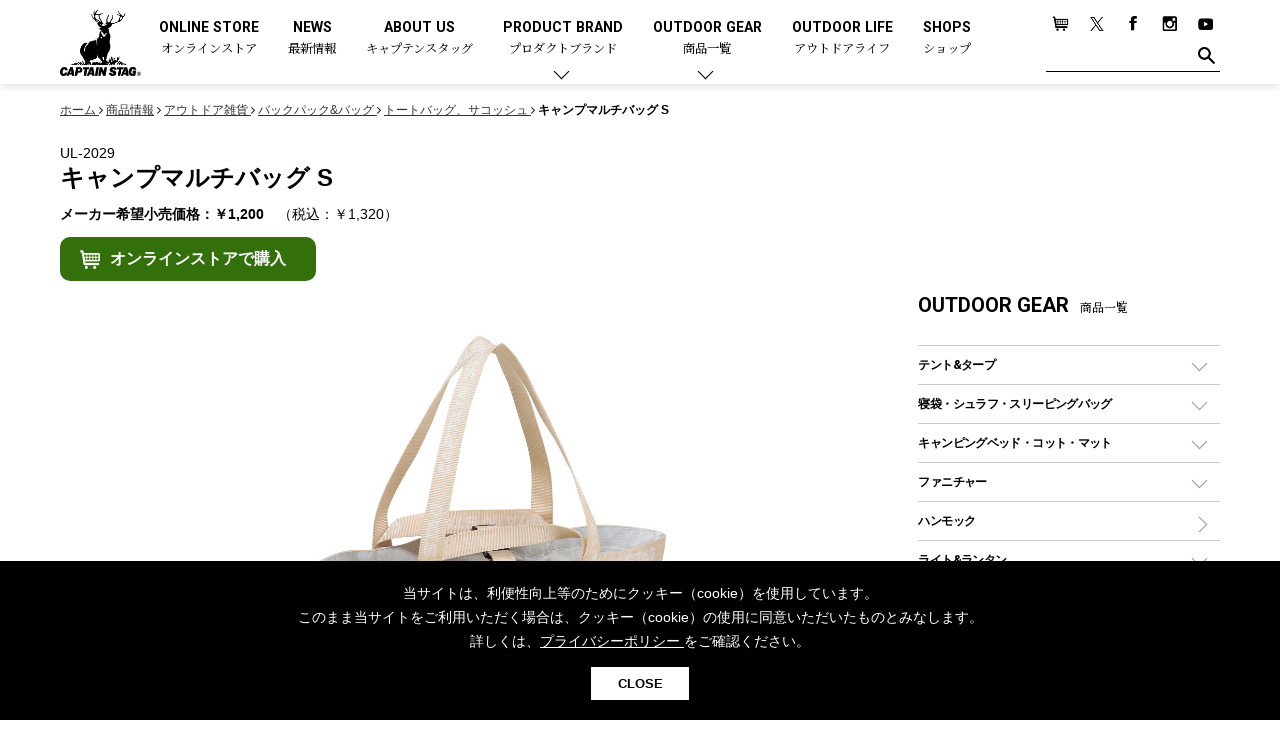

--- FILE ---
content_type: text/html; charset=UTF-8
request_url: https://www.captainstag.net/products/UL-2029.html
body_size: 72939
content:
<!DOCTYPE html>
<html dir="ltr" lang="ja">
<head>
<meta charset="UTF-8">
<meta name="viewport" content="width=device-width, user-scalable=no, initial-scale=1, maximum-scale=1">
<meta name="format-detection" content="telephone=no">
<meta http-equiv="X-UA-Compatible" content="IE=Edge, chrome=1">
<meta http-equiv="imagetoolbar" content="no">
<meta name="keywords" content="アウトドア用品,キャンプ用品,メーカー,ブランド,CAPTAIN STAG,キャプテンスタッグ">
<meta property="og:site_name" content="キャプテンスタッグ｜アウトドア用品総合ブランド">
<meta name="author" content="キャプテンスタッグ株式会社">
<meta name="description" content="アウトドア用品総合ブランド-キャプテンスタッグのトートバッグ、サコッシュ【UL-2029 キャンプマルチバッグ S】をご紹介します。幅広いジャンルと豊富なラインナップ、そして細部までこだわり抜いて作り込まれるキャプテンスタッグのアウトドアギア。ソロキャンプやファミリーキャンプ、他にも多種多様な皆様のアウトドアライフをキャプテンスタッグのアウトドアギアで楽しみましょう。">
<meta property="og:title" content="キャンプマルチバッグ S">
<meta property="og:url" content="https://www.captainstag.net/products/UL-2029.html">
<meta property="og:image" content="https://www.captainstag.net/share/images/captainstag_ogp.jpg">
<meta property="og:description" content="アウトドア用品総合ブランド-キャプテンスタッグのトートバッグ、サコッシュ【UL-2029 キャンプマルチバッグ S】をご紹介します。幅広いジャンルと豊富なラインナップ、そして細部までこだわり抜いて作り込まれるキャプテンスタッグのアウトドアギア。ソロキャンプやファミリーキャンプ、他にも多種多様な皆様のアウトドアライフをキャプテンスタッグのアウトドアギアで楽しみましょう。">
<meta property="og:type" content="article">
<meta name="robots" content="max-image-preview:large">
<link href="/share/css/common.css?v=1.07" rel="stylesheet" type="text/css" media="all">
<link rel="apple-touch-icon" href="/share/images/ios.png">
<link rel="icon" type="image/x-icon" href="/favicon.ico">
<link rel="Shortcut Icon" type="image/x-icon" href="/favicon.ico">
<!-- Global site tag (gtag.js) - Google Analytics -->
<script async src="https://www.googletagmanager.com/gtag/js?id=UA-10907686-7"></script>
<script>
  window.dataLayer = window.dataLayer || [];
  function gtag(){dataLayer.push(arguments);}
  gtag('js', new Date());

  gtag('config', 'UA-10907686-7');
</script>
<!-- Google Tag Manager -->
<script>(function(w,d,s,l,i){w[l]=w[l]||[];w[l].push({'gtm.start':
new Date().getTime(),event:'gtm.js'});var f=d.getElementsByTagName(s)[0],
j=d.createElement(s),dl=l!='dataLayer'?'&l='+l:'';j.async=true;j.src=
'https://www.googletagmanager.com/gtm.js?id='+i+dl;f.parentNode.insertBefore(j,f);
})(window,document,'script','dataLayer','GTM-5RFVTHT');</script>
<!-- End Google Tag Manager -->

<link rel="canonical" href="https://www.captainstag.net/products/UL-2029.html">
<title>キャンプマルチバッグ S - アウトドア・キャンプ用品 - キャプテンスタッグ</title>
</head>
<body class="sec">
<!-- Google Tag Manager (noscript) -->
<noscript><iframe src="https://www.googletagmanager.com/ns.html?id=GTM-5RFVTHT"
height="0" width="0" style="display:none;visibility:hidden"></iframe></noscript>
<!-- End Google Tag Manager (noscript) -->
<div id="page">
<header id="home_head" >
<div class="inner">

<p class="site_logo"><a href="/"><img src="/share/images/logo_w.png" alt="日本のアウトドア用品総合ブランド「キャプテンスタッグ」の公式サイト" class="home_logo home_only_img"><img src="/share/images/logo_b.png" alt="" class="sec_only_img"></a></p>

<nav class="main_menu">
<ul>
<li><a href="https://store.captainstag.net/" target="_blank">ONLINE STORE<span>オンラインストア</span></a></li>
<li><a href="/news/">NEWS<span>最新情報</span></a></li>
<li><a href="/about/">ABOUT US<span>キャプテンスタッグ</span></a></li>
<li class="parent"><a href="/products/#product_brand">PRODUCT BRAND<span>プロダクトブランド</span></a>
<div class="child_menu">
<section class="sec_child_menu">
<p class="head_2">プロダクトブランドで探す</p>
<ul>
<li><a href="/products/trekker/">トレッカー</a></li>
<li><a href="/products/cs-blacklabel/">CSブラックラベル</a></li>
<li><a href="/products/cs-classics/">CSクラシックス</a></li>
<li><a href="/products/ex-gear/">エクスギア</a></li>
<li><a href="/products/monte/">モンテ</a></li>
<li><a href="/products/campout/">キャンプアウト</a></li>
<li><a href="/products/beyond-storage/">ビヨンドストレージ</a></li>
<li><a href="/products/cs-native/">CSネイティブ</a></li>
<li><a href="/products/aprire/">アプリール</a></li>
<li><a href="/products/hula/">フラボード</a></li>
</ul>
</section>
<section class="sec_child_menu">
<p class="head_2">コラボレーションアイテムで探す</p>
<ul>
<li><a href="/products/collaboration/disney/">ディズニー</a></li>
</ul>
</section>
</div></li>
<li class="parent"><a href="/products/">OUTDOOR GEAR<span>商品一覧</span></a>
<div class="child_menu">
<section class="sec_child_menu">
<p class="head_2">商品カテゴリーで探す</p>
<div class="all_category">

<p class="head_3"><a href="/products/tent-tarp/">テント&amp;タープ</a></p>
<ul class="cate_sub_menu">
<li class="cate_sub"><a href="/products/tent-tarp/tent/">テント</a>
<ul class="cate_sub_menu">
<li class="cate_sub"><a href="/products/tent-tarp/tent/dome-tent/">ドームテント</a></li>
<li class="cate_sub"><a href="/products/tent-tarp/tent/tworoom-tent/">ツールームテント</a></li>
<li class="cate_sub"><a href="/products/tent-tarp/tent/onepole-tent/">ワンポールテント</a></li>
<li class="cate_sub"><a href="/products/tent-tarp/tent/shelter-tent/">シェルターテント</a></li>
<li class="cate_sub"><a href="/products/tent-tarp/tent/onetouch-tent/">ワンタッチテント</a></li>
<li class="cate_sub"><a href="/products/tent-tarp/tent/solo-tent/">ソロテント</a></li>
<li class="cate_sub"><a href="/products/tent-tarp/tent/unique-tent/">ロッジ型・オリジナルテント</a></li>
</ul>
</li>
<li class="cate_sub"><a href="/products/tent-tarp/tarp/">タープ</a>
<ul class="cate_sub_menu">
<li class="cate_sub"><a href="/products/tent-tarp/tarp/hexagon-tarp/">ヘキサタープ</a></li>
<li class="cate_sub"><a href="/products/tent-tarp/tarp/square-tarp/">スクエアタープ（レクタタープ）</a></li>
<li class="cate_sub"><a href="/products/tent-tarp/tarp/mesh-tarp/">メッシュタープ</a></li>
<li class="cate_sub"><a href="/products/tent-tarp/tarp/selfstanding-tarp/">自立式タープ</a></li>
<li class="cate_sub"><a href="/products/tent-tarp/tarp/shelter-tarp/">シェルター（スクリーンタープ）</a></li>
<li class="cate_sub"><a href="/products/tent-tarp/tarp/parasol/">パラソル</a></li>
</ul>
</li>
<li class="cate_sub"><a href="/products/tent-tarp/tent-accessary/">テントアクセサリー</a>
<ul class="cate_sub_menu">
<li class="cate_sub"><a href="/products/tent-tarp/tent-accessary/peg/">ペグ</a></li>
<li class="cate_sub"><a href="/products/tent-tarp/tent-accessary/pole/">ポール</a></li>
<li class="cate_sub"><a href="/products/tent-tarp/tent-accessary/grand-sheet/">グランドシート</a></li>
<li class="cate_sub"><a href="/products/tent-tarp/tent-accessary/rope/">ガイドロープ</a></li>
<li class="cate_sub"><a href="/products/tent-tarp/tent-accessary/tools/">ツール</a></li>
</ul>
</li>
</ul>
<p class="head_3"><a href="/products/sleepingbag/">寝袋・シュラフ・スリーピングバッグ</a></p>
<ul class="cate_sub_menu">
<li class="cate_sub"><a href="/products/sleepingbag/rectangle/">レクタングラー型（封筒型）シュラフ</a></li>
<li class="cate_sub"><a href="/products/sleepingbag/mummy/">マミー型（人形型）シュラフ</a></li>
<li class="cate_sub"><a href="/products/sleepingbag/inner/">インナーシュラフ</a></li>
</ul>
<p class="head_3"><a href="/products/campingbed/">キャンピングベッド・コット・マット</a></p>
<ul class="cate_sub_menu">
<li class="cate_sub"><a href="/products/campingbed/camping-cot/">キャンピングベッド・コット</a></li>
<li class="cate_sub"><a href="/products/campingbed/mattress/">マット</a></li>
<li class="cate_sub"><a href="/products/campingbed/inflatable-mattress/">インフレータブルマット</a></li>
<li class="cate_sub"><a href="/products/campingbed/pillow/">ピロー</a></li>
</ul>
<p class="head_3"><a href="/products/furniture/">ファニチャー</a></p>
<ul class="cate_sub_menu">
<li class="cate_sub"><a href="/products/furniture/outdoor-table/">アウトドアテーブル</a></li>
<li class="cate_sub"><a href="/products/furniture/outdoor-chair/">アウトドアチェア</a></li>
<li class="cate_sub"><a href="/products/furniture/leisure-sheet/">レジャーシート</a></li>
<li class="cate_sub"><a href="/products/furniture/accessory/">ファニチャーアクセサリー</a></li>
<li class="cate_sub non"><a href="/products/furniture/system-parts/">システムパーツ</a></li>
</ul>
<p class="head_3"><a href="/products/hammock/">ハンモック</a></p>
<p class="head_3"><a href="/products/light-lantern/">ライト&amp;ランタン</a></p>
<ul class="cate_sub_menu">
<li class="cate_sub"><a href="/products/light-lantern/led-lantern/">LEDランタン</a></li>
<li class="cate_sub"><a href="/products/light-lantern/gas-lantern/">ガスランタン</a></li>
<li class="cate_sub"><a href="/products/light-lantern/oil-lantern/">オイルランタン</a></li>
<li class="cate_sub"><a href="/products/light-lantern/lantern-stand/">ランタンスタンド</a></li>
<li class="cate_sub"><a href="/products/light-lantern/led/">LEDライト</a></li>
<li class="cate_sub"><a href="/products/light-lantern/head-light/">ヘッドライト</a></li>
<li class="cate_sub"><a href="/products/light-lantern/candle/">キャンドル</a></li>
</ul>
<p class="head_3"><a href="/products/gas/">ガス用品</a></p>
<ul class="cate_sub_menu">
<li class="cate_sub"><a href="/products/gas/gas-burner/">ガスバーナー</a></li>
<li class="cate_sub"><a href="/products/gas/gas-cooker/">ガスコンロ</a></li>
<li class="cate_sub"><a href="/products/gas/gas-can/">ガス缶</a></li>
<li class="cate_sub"><a href="/products/gas/gas-lantern/">ガスランタン</a></li>
<li class="cate_sub"><a href="/products/gas/gas-lighter/">ガストーチ、ライター</a></li>
</ul>
<p class="head_3"><a href="/products/bbq-bonfire/">バーベキュー&amp;焚き火</a></p>
<ul class="cate_sub_menu">
<li class="cate_sub"><a href="/products/bbq-bonfire/grill/">バーベキューコンロ、グリル</a>
<ul class="cate_sub_menu">
<li class="cate_sub"><a href="/products/bbq-bonfire/grill/standard/">スタンダードタイプグリル</a></li>
<li class="cate_sub"><a href="/products/bbq-bonfire/grill/low-style/">焚き火台タイプ（ロースタイル）グリル</a></li>
<li class="cate_sub"><a href="/products/bbq-bonfire/grill/tabletop/">卓上タイプグリル</a></li>
<li class="cate_sub"><a href="/products/bbq-bonfire/grill/party-type/">パーティータイプグリル</a></li>
<li class="cate_sub"><a href="/products/bbq-bonfire/grill/multi-use/">多用途タイプグリル</a></li>
<li class="cate_sub"><a href="/products/bbq-bonfire/grill/solo-grill/">ソロキャンプ用グリル</a></li>
</ul>
</li>
<li class="cate_sub"><a href="/products/bbq-bonfire/steel-plate/">鉄板、アミ</a></li>
<li class="cate_sub"><a href="/products/bbq-bonfire/stove/">焚き火台&amp;ストーブ</a></li>
<li class="cate_sub"><a href="/products/bbq-bonfire/fire-starter/">火起こし</a></li>
<li class="cate_sub"><a href="/products/bbq-bonfire/firepot/">火消し</a></li>
<li class="cate_sub"><a href="/products/bbq-bonfire/bbq-tools/">バーベキューツール</a></li>
<li class="cate_sub"><a href="/products/bbq-bonfire/bonfire-accessary/">焚き火アクセサリー</a></li>
<li class="cate_sub"><a href="/products/bbq-bonfire/smoker/">スモーカー、燻製器</a></li>
<li class="cate_sub"><a href="/products/bbq-bonfire/charcoal/">燃料・着火剤・炭</a></li>
</ul>
<p class="head_3"><a href="/products/tableware/">クッキング&amp;テーブルウェア</a></p>
<ul class="cate_sub_menu">
<li class="cate_sub"><a href="/products/tableware/dutch-oven/">ダッチオーブン</a></li>
<li class="cate_sub"><a href="/products/tableware/skillet/">スキレット</a></li>
<li class="cate_sub"><a href="/products/tableware/hotsandmaker/">ホットサンドメーカー</a></li>
<li class="cate_sub"><a href="/products/tableware/cooker/">クッカー、コッヘル</a></li>
<li class="cate_sub"><a href="/products/tableware/cooker-set/">クッカーセット</a></li>
<li class="cate_sub"><a href="/products/tableware/sierra-cup/">シェラカップ</a></li>
<li class="cate_sub"><a href="/products/tableware/cooking-tools/">クッキングツール</a></li>
<li class="cate_sub"><a href="/products/tableware/tong/">トング</a></li>
<li class="cate_sub"><a href="/products/tableware/knife/">ナイフ</a></li>
<li class="cate_sub"><a href="/products/tableware/dish/">食器類</a></li>
<li class="cate_sub"><a href="/products/tableware/cutlery/">カトラリー</a></li>
<li class="cate_sub"><a href="/products/tableware/tumbler/">タンブラー</a></li>
<li class="cate_sub"><a href="/products/tableware/cup/">マグカップ、カップ</a></li>
<li class="cate_sub"><a href="/products/tableware/bottle/">ステンレスボトル</a></li>
<li class="cate_sub"><a href="/products/tableware/food-bottle/">フードボトル</a></li>
<li class="cate_sub"><a href="/products/tableware/coffee/">コーヒー&amp;ミル</a></li>
<li class="cate_sub"><a href="/products/tableware/tray/">トレー</a></li>
<li class="cate_sub"><a href="/products/tableware/mat/">ランチョンマット</a></li>
<li class="cate_sub"><a href="/products/tableware/box/">ランチボックス</a></li>
<li class="cate_sub"><a href="/products/tableware/picnic-set/">ピクニックセット</a></li>
</ul>
<p class="head_3"><a href="/products/bottle/">ボトル（水筒）</a></p>
<ul class="cate_sub_menu">
<li class="cate_sub"><a href="/products/bottle/stainless-bottle/">ステンレスボトル</a>
<ul class="cate_sub_menu">
<li class="cate_sub"><a href="/products/bottle/stainless-bottle/screwtype/">スクリュータイプ </a></li>
<li class="cate_sub"><a href="/products/bottle/stainless-bottle/cuptype/">コップ付きタイプ </a></li>
<li class="cate_sub"><a href="/products/bottle/stainless-bottle/onetouch-type/">ワンタッチタイプ</a></li>
</ul>
</li>
<li class="cate_sub"><a href="/products/bottle/plastic-bottle/">プラスチックボトル</a></li>
<li class="cate_sub"><a href="/products/bottle/disney-bottle/">ディズニーボトル	</a></li>
</ul>
<p class="head_3"><a href="/products/cooler/">クーラー&amp;ジャグ</a></p>
<ul class="cate_sub_menu">
<li class="cate_sub"><a href="/products/cooler/cooler-box/">クーラーボックス</a></li>
<li class="cate_sub"><a href="/products/cooler/cooler-bag/">クーラーバッグ</a></li>
<li class="cate_sub"><a href="/products/cooler/water-jug/">ウォータージャグ</a></li>
<li class="cate_sub"><a href="/products/cooler/water-bottle/">ウォーターボトル</a></li>
<li class="cate_sub"><a href="/products/cooler/icepack/">保冷剤</a></li>
</ul>
<p class="head_3"><a href="/products/carry-case/">アウトドアキャリー&amp;コンテナ</a></p>
<ul class="cate_sub_menu">
<li class="cate_sub"><a href="/products/carry-case/outdoor-cart/">アウトドアキャリー</a></li>
<li class="cate_sub"><a href="/products/carry-case/container/">コンテナ</a></li>
</ul>
<p class="head_3"><a href="/products/outdoor-goods/">アウトドア雑貨</a></p>
<ul class="cate_sub_menu">
<li class="cate_sub"><a href="/products/outdoor-goods/bag/">バックパック&amp;バッグ</a>
<ul class="cate_sub_menu">
<li class="cate_sub"><a href="/products/outdoor-goods/bag/daybag/">デイパック、ウェストバッグ</a></li>
<li class="cate_sub"><a href="/products/outdoor-goods/bag/backpack/">リュック、バックパック</a></li>
<li class="cate_sub"><a href="/products/outdoor-goods/bag/taught/">トートバッグ、サコッシュ</a></li>
<li class="cate_sub"><a href="/products/outdoor-goods/bag/shopping-carry/">ショッピングキャリー</a></li>
<li class="cate_sub"><a href="/products/outdoor-goods/bag/suitcase/">スーツケース</a></li>
</ul>
</li>
<li class="cate_sub"><a href="/products/outdoor-goods/other-goods/">その他アウトドア雑貨</a>
<ul class="cate_sub_menu">
<li class="cate_sub"><a href="/products/outdoor-goods/other-goods/carabiner/">カラビナ</a></li>
<li class="cate_sub"><a href="/products/outdoor-goods/other-goods/rain/">レイン</a></li>
<li class="cate_sub"><a href="/products/outdoor-goods/other-goods/spray/">スプレー関係</a></li>
<li class="cate_sub"><a href="/products/outdoor-goods/other-goods/tools/">ツール、他</a></li>
</ul>
</li>
</ul>
<p class="head_3"><a href="/products/canoe-sup/">カヌー&amp;SUP</a></p>
<ul class="cate_sub_menu">
<li class="cate_sub"><a href="/products/canoe-sup/inflatables/">インフレータブル</a></li>
<li class="cate_sub"><a href="/products/canoe-sup/canoe/">カヌー</a></li>
<li class="cate_sub"><a href="/products/canoe-sup/kayak/">カヤック</a></li>
<li class="cate_sub"><a href="/products/canoe-sup/sup/">SUP</a></li>
<li class="cate_sub"><a href="/products/canoe-sup/paddle/">パドル</a></li>
<li class="cate_sub"><a href="/products/canoe-sup/floating-vest/">フローティングベスト</a></li>
<li class="cate_sub"><a href="/products/canoe-sup/helmet/">ヘルメット</a></li>
<li class="cate_sub"><a href="/products/canoe-sup/air-pump/">エアーポンプ</a></li>
<li class="cate_sub"><a href="/products/canoe-sup/accessory/">アクセサリー</a></li>
</ul>
<p class="head_3"><a href="/products/cycles/">自転車</a></p>
<ul class="cate_sub_menu">
<li class="cate_sub"><a href="/products/cycles/folding-bike/">折りたたみ自転車</a></li>
<li class="cate_sub"><a href="/products/cycles/sports-cycle/">スポーツサイクル</a></li>
<li class="cate_sub"><a href="/products/cycles/city-cycle/">シティサイクル</a></li>
<li class="cate_sub"><a href="/products/cycles/kids-bike/">子供向け自転車</a></li>
<li class="cate_sub"><a href="/products/cycles/cycle-parts/">自転車部品</a></li>
<li class="cate_sub"><a href="/products/cycles/cycle-accessories/">自転車用アクセサリー</a></li>
<li class="cate_sub"><a href="/products/cycles/cycle-wear/">自転車ウェア</a></li>
</ul>
<p class="head_3"><a href="/products/activity/">アクティビティ</a></p>
<ul class="cate_sub_menu">
<li class="cate_sub"><a href="/products/activity/marine/">マリン</a>
<ul class="cate_sub_menu">
<li class="cate_sub"><a href="/products/activity/marine/bodyboard/">ボディボード</a></li>
<li class="cate_sub"><a href="/products/activity/marine/rashguard/">ラッシュガード</a></li>
<li class="cate_sub"><a href="/products/activity/marine/beach-sandal/">ビーチサンダル</a></li>
<li class="cate_sub"><a href="/products/activity/marine/tent/">テント</a></li>
<li class="cate_sub"><a href="/products/activity/marine/parasol/">パラソル</a></li>
<li class="cate_sub"><a href="/products/activity/marine/vest/">フローティングベスト</a></li>
<li class="cate_sub"><a href="/products/activity/marine/helmet/">ヘルメット</a></li>
<li class="cate_sub"><a href="/products/activity/marine/airpump/">エアーポンプ</a></li>
<li class="cate_sub"><a href="/products/activity/marine/beachtent/">ビーチテント</a></li>
</ul>
</li>
<li class="cate_sub"><a href="/products/activity/winter/">ウィンター</a>
<ul class="cate_sub_menu">
<li class="cate_sub non"><a href="/products/activity/winter/snow-grabber/">スノーグラバー</a></li>
<li class="cate_sub"><a href="/products/activity/winter/snow-shoes/">スノーシュー</a></li>
<li class="cate_sub"><a href="/products/activity/winter/winter-clothes/">防寒ウェア</a></li>
<li class="cate_sub"><a href="/products/activity/winter/tool-accessary/">ツール&amp;アクセサリー</a></li>
</ul>
</li>
<li class="cate_sub"><a href="/products/activity/trekking/">トレッキング</a>
<ul class="cate_sub_menu">
<li class="cate_sub"><a href="/products/activity/trekking/stick/">トレッキングステッキ</a></li>
<li class="cate_sub"><a href="/products/activity/trekking/trekking-accessary/">トレッキングアクセサリー</a></li>
</ul>
</li>
<li class="cate_sub"><a href="/products/activity/playgoods/">プレイグッズ</a></li>
<li class="cate_sub"><a href="/products/activity/wellness/">ウェルネス</a>
<ul class="cate_sub_menu">
<li class="cate_sub"><a href="/products/activity/wellness/accessory/">アクセサリー</a></li>
<li class="cate_sub"><a href="/products/activity/wellness/ware/">ウェア、タオル</a></li>
</ul>
</li>
<li class="cate_sub"><a href="/products/activity/fitness/">フィットネス</a>
<ul class="cate_sub_menu">
<li class="cate_sub"><a href="/products/activity/fitness/fitness-wear/">ウェア</a></li>
<li class="cate_sub"><a href="/products/activity/fitness/fitness-accessary/">アクセサリー</a></li>
</ul>
</li>
</ul>
<p class="head_3"><a href="/products/alcoholic-beverages/">酒類・Alcoholic Beverages</a></p>
<p class="head_3"><a href="/products/others/">その他</a></p>
<ul class="cate_sub_menu">
<li class="cate_sub"><a href="/products/others/gardening/">ガーデニング</a></li>
<li class="cate_sub"><a href="/products/others/hot-water-bottle/">湯たんぽ</a></li>
<li class="cate_sub"><a href="/products/others/emergency-supply/">防災用品</a></li>
</ul>

</div>

</section>
</div></li>

<li><a href="/outdoor-life/" target="_blank">OUTDOOR LIFE<span>アウトドアライフ</span></a></li>
<li><a href="/shop/">SHOPS<span>ショップ</span></a></li>
</ul>
</nav>
<aside class="sub_menu">
<ul>
<li><a href="https://store.captainstag.net" target="_blank"><img src="/share/images/btn_cart.png" alt="Online Store"></a></li>
<li><a href="https://x.com/captainstag_jp" target="_blank"><img src="/share/images/btn_tw.png?0123" alt="twitter"></a></li>
<li><a href="https://www.facebook.com/captainstag.outdoor" target="_blank"><img src="/share/images/btn_fb.png" alt="facebook"></a></li>
<li><a href="https://www.instagram.com/captainstag/" target="_blank"><img src="/share/images/btn_ins.png" alt="Instagram"></a></li>
<li><a href="https://www.youtube.com/channel/UCUuAkmGFFq1Nm0RPrTA8LwQ/featured" target="_blank"><img src="/share/images/btn_yt.png" alt="Youtube"></a></li>
</ul>
<form class="search_area" method="get" action="/pcms/mt/mt-search.cgi">
<input type="text" name="search" class="txt_h_search"><button class="btn_h_search"><img src="/share/images/btn_find.png" alt="" class="home_only_img"><img src="/share/images/btn_find_b.png" alt="" class="sec_only_img"></button><input type="hidden" name="IncludeBlogs" value="1,2,3,4,5"></form>
</aside>
</div>
</header>

<header id="page_head" >
<div class="inner">

<p class="site_logo"><a href="/"><img src="/share/images/logo_b.png" alt="日本のアウトドア用品総合ブランド「キャプテンスタッグ」の公式サイト" class="home_logo"></a></p>

<button class="btn_menu"></button>
</div>
</header>
<nav class="side_menu">
<aside class="sub_menu">
<ul>
<li><a href="https://store.captainstag.net" target="_blank"><img src="/share/images/btn_cart.png" alt="Online Store"></a></li>
<li><a href="https://x.com/captainstag_jp" target="_blank"><img src="/share/images/btn_tw.png?0123" alt="twitter"></a></li>
<li><a href="https://www.facebook.com/captainstag.outdoor" target="_blank"><img src="/share/images/btn_fb.png" alt="facebook"></a></li>
<li><a href="https://www.instagram.com/captainstag/" target="_blank"><img src="/share/images/btn_ins.png" alt="Instagram"></a></li>
<li><a href="https://www.youtube.com/channel/UCUuAkmGFFq1Nm0RPrTA8LwQ/featured" target="_blank"><img src="/share/images/btn_yt.png" alt="Youtube"></a></li>
</ul>
<form class="search_area" method="get" action="/pcms/mt/mt-search.cgi">
<input type="text" name="search" class="txt_h_search"><button class="btn_h_search"><img src="/share/images/btn_find.png" alt=""></button><input type="hidden" name="IncludeBlogs" value="1,2,3,4,5"></form>
</aside>

<ul class="main_menu">
<li><a href="/news/">NEWS<span>最新情報</span></a></li>
<li><a href="/about/">ABOUT US<span>キャプテンスタッグ</span></a></li>
<li class="parent"><a href="#">PRODUCT BRAND<span>プロダクトブランド</span></a>
<section class="sec_child_menu">
<p class="head_2">プロダクトブランドで探す</p>
<p class="head_3"><a href="/products/trekker/">トレッカー</a></p>
<p class="head_3"><a href="/products/cs-blacklabel/">CSブラックラベル</a></p>
<p class="head_3"><a href="/products/cs-classics/">CSクラシックス</a></p>
<p class="head_3"><a href="/products/ex-gear/">エクスギア</a></p>
<p class="head_3"><a href="/products/monte/">モンテ</a></p>
<p class="head_3"><a href="/products/campout/">キャンプアウト</a></p>
<p class="head_3"><a href="/products/beyond-storage/">ビヨンドストレージ</a></p>
<p class="head_3"><a href="/products/cs-native/">CSネイティブ</a></p>
<p class="head_3"><a href="/products/aprire/">アプリール</a></p>
<p class="head_3"><a href="/products/hula/">フラボード</a></p>
<p class="head_3"><a href="/products/collaboration/">コラボアイテム</a></p>
<ul class="cate_sub_menu">
<li class="cate_sub"><a href="/products/collaboration/disney/">ディズニー</a></li>
</ul>

</section></li>
<li class="parent"><a href="#">OUTDOOR GEAR<span>商品一覧</span></a>
<section class="sec_child_menu">
<ul class="cate_sub_menu">
<li class="cate_sub"><a href="/products/">全てのアウトドア・キャンプ用品一覧<i class="sp_i">を見る</i></a></li>
</ul>
<p class="head_2">商品カテゴリーで探す</p>

<p class="head_3"><a href="/products/tent-tarp/">テント&amp;タープ</a></p>
<ul class="cate_sub_menu">
<li class="cate_sub"><a href="/products/tent-tarp/tent/">テント</a>
<ul class="cate_sub_menu">
<li class="cate_sub"><a href="/products/tent-tarp/tent/dome-tent/">ドームテント</a></li>
<li class="cate_sub"><a href="/products/tent-tarp/tent/tworoom-tent/">ツールームテント</a></li>
<li class="cate_sub"><a href="/products/tent-tarp/tent/onepole-tent/">ワンポールテント</a></li>
<li class="cate_sub"><a href="/products/tent-tarp/tent/shelter-tent/">シェルターテント</a></li>
<li class="cate_sub"><a href="/products/tent-tarp/tent/onetouch-tent/">ワンタッチテント</a></li>
<li class="cate_sub"><a href="/products/tent-tarp/tent/solo-tent/">ソロテント</a></li>
<li class="cate_sub"><a href="/products/tent-tarp/tent/unique-tent/">ロッジ型・オリジナルテント</a></li>
</ul>
</li>
<li class="cate_sub"><a href="/products/tent-tarp/tarp/">タープ</a>
<ul class="cate_sub_menu">
<li class="cate_sub"><a href="/products/tent-tarp/tarp/hexagon-tarp/">ヘキサタープ</a></li>
<li class="cate_sub"><a href="/products/tent-tarp/tarp/square-tarp/">スクエアタープ（レクタタープ）</a></li>
<li class="cate_sub"><a href="/products/tent-tarp/tarp/mesh-tarp/">メッシュタープ</a></li>
<li class="cate_sub"><a href="/products/tent-tarp/tarp/selfstanding-tarp/">自立式タープ</a></li>
<li class="cate_sub"><a href="/products/tent-tarp/tarp/shelter-tarp/">シェルター（スクリーンタープ）</a></li>
<li class="cate_sub"><a href="/products/tent-tarp/tarp/parasol/">パラソル</a></li>
</ul>
</li>
<li class="cate_sub"><a href="/products/tent-tarp/tent-accessary/">テントアクセサリー</a>
<ul class="cate_sub_menu">
<li class="cate_sub"><a href="/products/tent-tarp/tent-accessary/peg/">ペグ</a></li>
<li class="cate_sub"><a href="/products/tent-tarp/tent-accessary/pole/">ポール</a></li>
<li class="cate_sub"><a href="/products/tent-tarp/tent-accessary/grand-sheet/">グランドシート</a></li>
<li class="cate_sub"><a href="/products/tent-tarp/tent-accessary/rope/">ガイドロープ</a></li>
<li class="cate_sub"><a href="/products/tent-tarp/tent-accessary/tools/">ツール</a></li>
</ul>
</li>
</ul>
<p class="head_3"><a href="/products/sleepingbag/">寝袋・シュラフ・スリーピングバッグ</a></p>
<ul class="cate_sub_menu">
<li class="cate_sub"><a href="/products/sleepingbag/rectangle/">レクタングラー型（封筒型）シュラフ</a></li>
<li class="cate_sub"><a href="/products/sleepingbag/mummy/">マミー型（人形型）シュラフ</a></li>
<li class="cate_sub"><a href="/products/sleepingbag/inner/">インナーシュラフ</a></li>
</ul>
<p class="head_3"><a href="/products/campingbed/">キャンピングベッド・コット・マット</a></p>
<ul class="cate_sub_menu">
<li class="cate_sub"><a href="/products/campingbed/camping-cot/">キャンピングベッド・コット</a></li>
<li class="cate_sub"><a href="/products/campingbed/mattress/">マット</a></li>
<li class="cate_sub"><a href="/products/campingbed/inflatable-mattress/">インフレータブルマット</a></li>
<li class="cate_sub"><a href="/products/campingbed/pillow/">ピロー</a></li>
</ul>
<p class="head_3"><a href="/products/furniture/">ファニチャー</a></p>
<ul class="cate_sub_menu">
<li class="cate_sub"><a href="/products/furniture/outdoor-table/">アウトドアテーブル</a></li>
<li class="cate_sub"><a href="/products/furniture/outdoor-chair/">アウトドアチェア</a></li>
<li class="cate_sub"><a href="/products/furniture/leisure-sheet/">レジャーシート</a></li>
<li class="cate_sub"><a href="/products/furniture/accessory/">ファニチャーアクセサリー</a></li>
<li class="cate_sub non"><a href="/products/furniture/system-parts/">システムパーツ</a></li>
</ul>
<p class="head_3"><a href="/products/hammock/">ハンモック</a></p>
<p class="head_3"><a href="/products/light-lantern/">ライト&amp;ランタン</a></p>
<ul class="cate_sub_menu">
<li class="cate_sub"><a href="/products/light-lantern/led-lantern/">LEDランタン</a></li>
<li class="cate_sub"><a href="/products/light-lantern/gas-lantern/">ガスランタン</a></li>
<li class="cate_sub"><a href="/products/light-lantern/oil-lantern/">オイルランタン</a></li>
<li class="cate_sub"><a href="/products/light-lantern/lantern-stand/">ランタンスタンド</a></li>
<li class="cate_sub"><a href="/products/light-lantern/led/">LEDライト</a></li>
<li class="cate_sub"><a href="/products/light-lantern/head-light/">ヘッドライト</a></li>
<li class="cate_sub"><a href="/products/light-lantern/candle/">キャンドル</a></li>
</ul>
<p class="head_3"><a href="/products/gas/">ガス用品</a></p>
<ul class="cate_sub_menu">
<li class="cate_sub"><a href="/products/gas/gas-burner/">ガスバーナー</a></li>
<li class="cate_sub"><a href="/products/gas/gas-cooker/">ガスコンロ</a></li>
<li class="cate_sub"><a href="/products/gas/gas-can/">ガス缶</a></li>
<li class="cate_sub"><a href="/products/gas/gas-lantern/">ガスランタン</a></li>
<li class="cate_sub"><a href="/products/gas/gas-lighter/">ガストーチ、ライター</a></li>
</ul>
<p class="head_3"><a href="/products/bbq-bonfire/">バーベキュー&amp;焚き火</a></p>
<ul class="cate_sub_menu">
<li class="cate_sub"><a href="/products/bbq-bonfire/grill/">バーベキューコンロ、グリル</a>
<ul class="cate_sub_menu">
<li class="cate_sub"><a href="/products/bbq-bonfire/grill/standard/">スタンダードタイプグリル</a></li>
<li class="cate_sub"><a href="/products/bbq-bonfire/grill/low-style/">焚き火台タイプ（ロースタイル）グリル</a></li>
<li class="cate_sub"><a href="/products/bbq-bonfire/grill/tabletop/">卓上タイプグリル</a></li>
<li class="cate_sub"><a href="/products/bbq-bonfire/grill/party-type/">パーティータイプグリル</a></li>
<li class="cate_sub"><a href="/products/bbq-bonfire/grill/multi-use/">多用途タイプグリル</a></li>
<li class="cate_sub"><a href="/products/bbq-bonfire/grill/solo-grill/">ソロキャンプ用グリル</a></li>
</ul>
</li>
<li class="cate_sub"><a href="/products/bbq-bonfire/steel-plate/">鉄板、アミ</a></li>
<li class="cate_sub"><a href="/products/bbq-bonfire/stove/">焚き火台&amp;ストーブ</a></li>
<li class="cate_sub"><a href="/products/bbq-bonfire/fire-starter/">火起こし</a></li>
<li class="cate_sub"><a href="/products/bbq-bonfire/firepot/">火消し</a></li>
<li class="cate_sub"><a href="/products/bbq-bonfire/bbq-tools/">バーベキューツール</a></li>
<li class="cate_sub"><a href="/products/bbq-bonfire/bonfire-accessary/">焚き火アクセサリー</a></li>
<li class="cate_sub"><a href="/products/bbq-bonfire/smoker/">スモーカー、燻製器</a></li>
<li class="cate_sub"><a href="/products/bbq-bonfire/charcoal/">燃料・着火剤・炭</a></li>
</ul>
<p class="head_3"><a href="/products/tableware/">クッキング&amp;テーブルウェア</a></p>
<ul class="cate_sub_menu">
<li class="cate_sub"><a href="/products/tableware/dutch-oven/">ダッチオーブン</a></li>
<li class="cate_sub"><a href="/products/tableware/skillet/">スキレット</a></li>
<li class="cate_sub"><a href="/products/tableware/hotsandmaker/">ホットサンドメーカー</a></li>
<li class="cate_sub"><a href="/products/tableware/cooker/">クッカー、コッヘル</a></li>
<li class="cate_sub"><a href="/products/tableware/cooker-set/">クッカーセット</a></li>
<li class="cate_sub"><a href="/products/tableware/sierra-cup/">シェラカップ</a></li>
<li class="cate_sub"><a href="/products/tableware/cooking-tools/">クッキングツール</a></li>
<li class="cate_sub"><a href="/products/tableware/tong/">トング</a></li>
<li class="cate_sub"><a href="/products/tableware/knife/">ナイフ</a></li>
<li class="cate_sub"><a href="/products/tableware/dish/">食器類</a></li>
<li class="cate_sub"><a href="/products/tableware/cutlery/">カトラリー</a></li>
<li class="cate_sub"><a href="/products/tableware/tumbler/">タンブラー</a></li>
<li class="cate_sub"><a href="/products/tableware/cup/">マグカップ、カップ</a></li>
<li class="cate_sub"><a href="/products/tableware/bottle/">ステンレスボトル</a></li>
<li class="cate_sub"><a href="/products/tableware/food-bottle/">フードボトル</a></li>
<li class="cate_sub"><a href="/products/tableware/coffee/">コーヒー&amp;ミル</a></li>
<li class="cate_sub"><a href="/products/tableware/tray/">トレー</a></li>
<li class="cate_sub"><a href="/products/tableware/mat/">ランチョンマット</a></li>
<li class="cate_sub"><a href="/products/tableware/box/">ランチボックス</a></li>
<li class="cate_sub"><a href="/products/tableware/picnic-set/">ピクニックセット</a></li>
</ul>
<p class="head_3"><a href="/products/bottle/">ボトル（水筒）</a></p>
<ul class="cate_sub_menu">
<li class="cate_sub"><a href="/products/bottle/stainless-bottle/">ステンレスボトル</a>
<ul class="cate_sub_menu">
<li class="cate_sub"><a href="/products/bottle/stainless-bottle/screwtype/">スクリュータイプ </a></li>
<li class="cate_sub"><a href="/products/bottle/stainless-bottle/cuptype/">コップ付きタイプ </a></li>
<li class="cate_sub"><a href="/products/bottle/stainless-bottle/onetouch-type/">ワンタッチタイプ</a></li>
</ul>
</li>
<li class="cate_sub"><a href="/products/bottle/plastic-bottle/">プラスチックボトル</a></li>
<li class="cate_sub"><a href="/products/bottle/disney-bottle/">ディズニーボトル	</a></li>
</ul>
<p class="head_3"><a href="/products/cooler/">クーラー&amp;ジャグ</a></p>
<ul class="cate_sub_menu">
<li class="cate_sub"><a href="/products/cooler/cooler-box/">クーラーボックス</a></li>
<li class="cate_sub"><a href="/products/cooler/cooler-bag/">クーラーバッグ</a></li>
<li class="cate_sub"><a href="/products/cooler/water-jug/">ウォータージャグ</a></li>
<li class="cate_sub"><a href="/products/cooler/water-bottle/">ウォーターボトル</a></li>
<li class="cate_sub"><a href="/products/cooler/icepack/">保冷剤</a></li>
</ul>
<p class="head_3"><a href="/products/carry-case/">アウトドアキャリー&amp;コンテナ</a></p>
<ul class="cate_sub_menu">
<li class="cate_sub"><a href="/products/carry-case/outdoor-cart/">アウトドアキャリー</a></li>
<li class="cate_sub"><a href="/products/carry-case/container/">コンテナ</a></li>
</ul>
<p class="head_3"><a href="/products/outdoor-goods/">アウトドア雑貨</a></p>
<ul class="cate_sub_menu">
<li class="cate_sub"><a href="/products/outdoor-goods/bag/">バックパック&amp;バッグ</a>
<ul class="cate_sub_menu">
<li class="cate_sub"><a href="/products/outdoor-goods/bag/daybag/">デイパック、ウェストバッグ</a></li>
<li class="cate_sub"><a href="/products/outdoor-goods/bag/backpack/">リュック、バックパック</a></li>
<li class="cate_sub"><a href="/products/outdoor-goods/bag/taught/">トートバッグ、サコッシュ</a></li>
<li class="cate_sub"><a href="/products/outdoor-goods/bag/shopping-carry/">ショッピングキャリー</a></li>
<li class="cate_sub"><a href="/products/outdoor-goods/bag/suitcase/">スーツケース</a></li>
</ul>
</li>
<li class="cate_sub"><a href="/products/outdoor-goods/other-goods/">その他アウトドア雑貨</a>
<ul class="cate_sub_menu">
<li class="cate_sub"><a href="/products/outdoor-goods/other-goods/carabiner/">カラビナ</a></li>
<li class="cate_sub"><a href="/products/outdoor-goods/other-goods/rain/">レイン</a></li>
<li class="cate_sub"><a href="/products/outdoor-goods/other-goods/spray/">スプレー関係</a></li>
<li class="cate_sub"><a href="/products/outdoor-goods/other-goods/tools/">ツール、他</a></li>
</ul>
</li>
</ul>
<p class="head_3"><a href="/products/canoe-sup/">カヌー&amp;SUP</a></p>
<ul class="cate_sub_menu">
<li class="cate_sub"><a href="/products/canoe-sup/inflatables/">インフレータブル</a></li>
<li class="cate_sub"><a href="/products/canoe-sup/canoe/">カヌー</a></li>
<li class="cate_sub"><a href="/products/canoe-sup/kayak/">カヤック</a></li>
<li class="cate_sub"><a href="/products/canoe-sup/sup/">SUP</a></li>
<li class="cate_sub"><a href="/products/canoe-sup/paddle/">パドル</a></li>
<li class="cate_sub"><a href="/products/canoe-sup/floating-vest/">フローティングベスト</a></li>
<li class="cate_sub"><a href="/products/canoe-sup/helmet/">ヘルメット</a></li>
<li class="cate_sub"><a href="/products/canoe-sup/air-pump/">エアーポンプ</a></li>
<li class="cate_sub"><a href="/products/canoe-sup/accessory/">アクセサリー</a></li>
</ul>
<p class="head_3"><a href="/products/cycles/">自転車</a></p>
<ul class="cate_sub_menu">
<li class="cate_sub"><a href="/products/cycles/folding-bike/">折りたたみ自転車</a></li>
<li class="cate_sub"><a href="/products/cycles/sports-cycle/">スポーツサイクル</a></li>
<li class="cate_sub"><a href="/products/cycles/city-cycle/">シティサイクル</a></li>
<li class="cate_sub"><a href="/products/cycles/kids-bike/">子供向け自転車</a></li>
<li class="cate_sub"><a href="/products/cycles/cycle-parts/">自転車部品</a></li>
<li class="cate_sub"><a href="/products/cycles/cycle-accessories/">自転車用アクセサリー</a></li>
<li class="cate_sub"><a href="/products/cycles/cycle-wear/">自転車ウェア</a></li>
</ul>
<p class="head_3"><a href="/products/activity/">アクティビティ</a></p>
<ul class="cate_sub_menu">
<li class="cate_sub"><a href="/products/activity/marine/">マリン</a>
<ul class="cate_sub_menu">
<li class="cate_sub"><a href="/products/activity/marine/bodyboard/">ボディボード</a></li>
<li class="cate_sub"><a href="/products/activity/marine/rashguard/">ラッシュガード</a></li>
<li class="cate_sub"><a href="/products/activity/marine/beach-sandal/">ビーチサンダル</a></li>
<li class="cate_sub"><a href="/products/activity/marine/tent/">テント</a></li>
<li class="cate_sub"><a href="/products/activity/marine/parasol/">パラソル</a></li>
<li class="cate_sub"><a href="/products/activity/marine/vest/">フローティングベスト</a></li>
<li class="cate_sub"><a href="/products/activity/marine/helmet/">ヘルメット</a></li>
<li class="cate_sub"><a href="/products/activity/marine/airpump/">エアーポンプ</a></li>
<li class="cate_sub"><a href="/products/activity/marine/beachtent/">ビーチテント</a></li>
</ul>
</li>
<li class="cate_sub"><a href="/products/activity/winter/">ウィンター</a>
<ul class="cate_sub_menu">
<li class="cate_sub non"><a href="/products/activity/winter/snow-grabber/">スノーグラバー</a></li>
<li class="cate_sub"><a href="/products/activity/winter/snow-shoes/">スノーシュー</a></li>
<li class="cate_sub"><a href="/products/activity/winter/winter-clothes/">防寒ウェア</a></li>
<li class="cate_sub"><a href="/products/activity/winter/tool-accessary/">ツール&amp;アクセサリー</a></li>
</ul>
</li>
<li class="cate_sub"><a href="/products/activity/trekking/">トレッキング</a>
<ul class="cate_sub_menu">
<li class="cate_sub"><a href="/products/activity/trekking/stick/">トレッキングステッキ</a></li>
<li class="cate_sub"><a href="/products/activity/trekking/trekking-accessary/">トレッキングアクセサリー</a></li>
</ul>
</li>
<li class="cate_sub"><a href="/products/activity/playgoods/">プレイグッズ</a></li>
<li class="cate_sub"><a href="/products/activity/wellness/">ウェルネス</a>
<ul class="cate_sub_menu">
<li class="cate_sub"><a href="/products/activity/wellness/accessory/">アクセサリー</a></li>
<li class="cate_sub"><a href="/products/activity/wellness/ware/">ウェア、タオル</a></li>
</ul>
</li>
<li class="cate_sub"><a href="/products/activity/fitness/">フィットネス</a>
<ul class="cate_sub_menu">
<li class="cate_sub"><a href="/products/activity/fitness/fitness-wear/">ウェア</a></li>
<li class="cate_sub"><a href="/products/activity/fitness/fitness-accessary/">アクセサリー</a></li>
</ul>
</li>
</ul>
<p class="head_3"><a href="/products/alcoholic-beverages/">酒類・Alcoholic Beverages</a></p>
<p class="head_3"><a href="/products/others/">その他</a></p>
<ul class="cate_sub_menu">
<li class="cate_sub"><a href="/products/others/gardening/">ガーデニング</a></li>
<li class="cate_sub"><a href="/products/others/hot-water-bottle/">湯たんぽ</a></li>
<li class="cate_sub"><a href="/products/others/emergency-supply/">防災用品</a></li>
</ul>

<p class="head_2">アクティビティで探す</p>
<ul class="cate_sub_menu">
<li class="cate_sub"><a href="/products/activity/wellness/">ウェルネス</a></li>
<li class="cate_sub"><a href="/products/activity/fitness/">フィットネス</a></li>
<li class="cate_sub"><a href="/products/activity/winter/">ウィンター</a></li>
<li class="cate_sub"><a href="/products/activity/playgoods/">プレイグッズ</a></li>
<li class="cate_sub"><a href="/products/activity/marine/">マリン</a></li>
<li class="cate_sub"><a href="/products/activity/trekking/">トレッキング</a></li>
</ul>
</section></li>
<li><a href="/outdoor-life/" target="_blank">OUTDOOR LIFE<span>アウトドアライフ</span></a></li>
<li><a href="/shop/">SHOPS<span>ショップ</span></a></li>
</ul>

<div class="sp_menu">
<p class="sp_sub_contact"><a href="https://store.captainstag.net/" target="_blank">キャプテンスタッグ<br>公式オンラインストア</a><a href="/contact/">お問い合わせ</a></p>
<ul class="sp_sub_menu sp_b">
<li><a href="/about/">キャプテンスタッグ について</a></li>
<li><a href="/ambassadors/">AMBASSADOR</a></li>
<li><a href="/catalog/">CATALOG</a></li>
<li><a href="/link/">提携キャンプ場・関連サイト</a></li>
<li><a href="/company/">会社案内</a></li>
<li><a href="/faq/">よくある質問</a></li>
<li><a href="https://www.p-life.co.jp/etc.php?k=_113" target="_blank">採用情報</a></li>
<li><a href="/sns">SNSコミュニティガイドライン</a></li>
<li><a href="/privacy/">プライバシーポリシー</a></li>
<li><a href="/customer-abuse/">カスタマーハラスメントに対する基本方針</a></li>
</ul>
</div>
</nav>
<div class="ov"></div>
<div id="content" class="sec_product_area">
<main id="main">
<div class="inner">
<div class="path" itemscope itemtype="http://schema.org/BreadcrumbList">
<p><span itemprop="itemListElement" itemscope itemtype="http://schema.org/ListItem"><a itemprop="item" href="/"><span
itemprop="name">ホーム </span></a><meta itemprop="position" content="1"/></span>
<i class="fa fa-angle-right" aria-hidden="true"></i>
<span itemprop="itemListElement" itemscope
itemtype="http://schema.org/ListItem"><a itemprop="item" href="/products/"><span itemprop="name" class="now">商品情報</span></a><meta itemprop="position"
content="2"></span>
<i class="fa fa-angle-right" aria-hidden="true"></i>

<span itemprop="itemListElement" itemscope itemtype="http://schema.org/ListItem"><a itemprop="item" href="https://www.captainstag.net/products/outdoor-goods/"><span itemprop="name">アウトドア雑貨 </span></a><meta itemprop="position" content="3"/></span>
<i class="fa fa-angle-right" aria-hidden="true"></i>


<span itemprop="itemListElement" itemscope itemtype="http://schema.org/ListItem"><a itemprop="item" href="https://www.captainstag.net/products/outdoor-goods/bag/"><span itemprop="name">バックパック&バッグ </span></a><meta itemprop="position" content="4"/></span>
<i class="fa fa-angle-right" aria-hidden="true"></i>


<span itemprop="itemListElement" itemscope itemtype="http://schema.org/ListItem"><a itemprop="item" href="https://www.captainstag.net/products/outdoor-goods/bag/taught/"><span itemprop="name">トートバッグ、サコッシュ </span></a><meta itemprop="position" content="5"/></span>
<i class="fa fa-angle-right" aria-hidden="true"></i>
<span itemprop="itemListElement" itemscope itemtype="http://schema.org/ListItem"><a itemprop="item" href="https://www.captainstag.net/products/UL-2029.html"><span itemprop="name">キャンプマルチバッグ S</span></a><meta itemprop="position" content="6"/></span></p>
</div>
<header class="item_area_head">
<p class="product_id">UL-2029</p>
<h1><em>キャンプマルチバッグ S</em></h1>
<p class="product_proce">メーカー希望小売価格：￥1,200　<small>（税込：￥1,320）</small></p>
</header><p><a href="https://store.captainstag.net/products/detail/7920" target="_blank" class="btn_pro_ec">オンラインストアで購入</a></p>

<section class="item_main">
<div class="item_area">
<div class="item_main_image"><ul><li><img src="/item_img/l/UL-2029.jpg" alt=""><p></p></li>
<li><img src="/item_img/l/UL-2029_1.jpg" alt=""><p>長･短2つの持ち手付で肩掛もでき、持ち運びに便利。</p></li>
<li><img src="/item_img/l/UL-2029_2.jpg" alt=""><p>長･短2つの持ち手付で肩掛もでき、持ち運びに便利。</p></li>
<li><img src="/item_img/l/UL-2029_3.jpg" alt=""><p>荷物が落ちにくいバックル付。</p></li>
















</ul></div>
<div class="item_main_image_s"><ul>
<li><img src="/item_img/s/UL-2029.jpg" alt=""></li>
<li><img src="/item_img/s/UL-2029_1.jpg" alt=""></li>
<li><img src="/item_img/s/UL-2029_2.jpg" alt=""></li>
<li><img src="/item_img/s/UL-2029_3.jpg" alt=""></li>
















</ul></div>
</div>
<div class="txt_product">
<p>長･短2つの持ち手付で肩掛もでき、持ち運びに便利。</p>
<p></p>
</div>
<div class="txt_product_spec">
<table>
<tr>
<th scope="row">製品サイズ(約)</th>
<td>幅59×奥行24×高さ35cm</td>
</tr>


<tr>
<th scope="row">容量(約)</th>
<td>48L</td>
</tr>
<tr>
<th scope="row">材質（品質）</th>
<td>ポリプロピレン</td>
</tr>

<tr>
<th scope="row">原産国</th>
<td>中国</td>
</tr>
<tr>
<th scope="row">JANコード</th>
<td>4560464273410</td>
</tr>
</table>
<p class="notes">※製品改良のため外観および仕様は、予告なく変更することがあります。<br>
<br>
※レンタル等による貸し出し、オークション等による転売や中古販売、及び譲渡によって発生した故障・損傷・劣化・損害・事故などにつきましては、一切責任を負いかねますので予めご了承ください。</p></div>
<div class="txt_product_entry"><h2>UL-2029 キャンプマルチバッグ S</h2></div>



</section>
<aside class="item_sub">
<h2>OUTDOOR GEAR <span>商品一覧</span></h2>
<h3><a href="/products/tent-tarp/">テント&amp;タープ</a></h3>
<ul class="cate_sub_menu">
<li class="cate_sub"><a href="/products/tent-tarp/tent/">テント</a>
<ul class="cate_sub_menu">
<li class="cate_sub"><a href="/products/tent-tarp/tent/dome-tent/">ドームテント</a></li>
<li class="cate_sub"><a href="/products/tent-tarp/tent/tworoom-tent/">ツールームテント</a></li>
<li class="cate_sub"><a href="/products/tent-tarp/tent/onepole-tent/">ワンポールテント</a></li>
<li class="cate_sub"><a href="/products/tent-tarp/tent/shelter-tent/">シェルターテント</a></li>
<li class="cate_sub"><a href="/products/tent-tarp/tent/onetouch-tent/">ワンタッチテント</a></li>
<li class="cate_sub"><a href="/products/tent-tarp/tent/solo-tent/">ソロテント</a></li>
<li class="cate_sub"><a href="/products/tent-tarp/tent/unique-tent/">ロッジ型・オリジナルテント</a></li>
</ul>
</li>
<li class="cate_sub"><a href="/products/tent-tarp/tarp/">タープ</a>
<ul class="cate_sub_menu">
<li class="cate_sub"><a href="/products/tent-tarp/tarp/hexagon-tarp/">ヘキサタープ</a></li>
<li class="cate_sub"><a href="/products/tent-tarp/tarp/square-tarp/">スクエアタープ（レクタタープ）</a></li>
<li class="cate_sub"><a href="/products/tent-tarp/tarp/mesh-tarp/">メッシュタープ</a></li>
<li class="cate_sub"><a href="/products/tent-tarp/tarp/selfstanding-tarp/">自立式タープ</a></li>
<li class="cate_sub"><a href="/products/tent-tarp/tarp/shelter-tarp/">シェルター（スクリーンタープ）</a></li>
<li class="cate_sub"><a href="/products/tent-tarp/tarp/parasol/">パラソル</a></li>
</ul>
</li>
<li class="cate_sub"><a href="/products/tent-tarp/tent-accessary/">テントアクセサリー</a>
<ul class="cate_sub_menu">
<li class="cate_sub"><a href="/products/tent-tarp/tent-accessary/peg/">ペグ</a></li>
<li class="cate_sub"><a href="/products/tent-tarp/tent-accessary/pole/">ポール</a></li>
<li class="cate_sub"><a href="/products/tent-tarp/tent-accessary/grand-sheet/">グランドシート</a></li>
<li class="cate_sub"><a href="/products/tent-tarp/tent-accessary/rope/">ガイドロープ</a></li>
<li class="cate_sub"><a href="/products/tent-tarp/tent-accessary/tools/">ツール</a></li>
</ul>
</li>
</ul>
<h3><a href="/products/sleepingbag/">寝袋・シュラフ・スリーピングバッグ</a></h3>
<ul class="cate_sub_menu">
<li class="cate_sub"><a href="/products/sleepingbag/rectangle/">レクタングラー型（封筒型）シュラフ</a></li>
<li class="cate_sub"><a href="/products/sleepingbag/mummy/">マミー型（人形型）シュラフ</a></li>
<li class="cate_sub"><a href="/products/sleepingbag/inner/">インナーシュラフ</a></li>
</ul>
<h3><a href="/products/campingbed/">キャンピングベッド・コット・マット</a></h3>
<ul class="cate_sub_menu">
<li class="cate_sub"><a href="/products/campingbed/camping-cot/">キャンピングベッド・コット</a></li>
<li class="cate_sub"><a href="/products/campingbed/mattress/">マット</a></li>
<li class="cate_sub"><a href="/products/campingbed/inflatable-mattress/">インフレータブルマット</a></li>
<li class="cate_sub"><a href="/products/campingbed/pillow/">ピロー</a></li>
</ul>
<h3><a href="/products/furniture/">ファニチャー</a></h3>
<ul class="cate_sub_menu">
<li class="cate_sub"><a href="/products/furniture/outdoor-table/">アウトドアテーブル</a></li>
<li class="cate_sub"><a href="/products/furniture/outdoor-chair/">アウトドアチェア</a></li>
<li class="cate_sub"><a href="/products/furniture/leisure-sheet/">レジャーシート</a></li>
<li class="cate_sub"><a href="/products/furniture/accessory/">ファニチャーアクセサリー</a></li>
<li class="cate_sub non"><a href="/products/furniture/system-parts/">システムパーツ</a></li>
</ul>
<h3><a href="/products/hammock/">ハンモック</a></h3>
<h3><a href="/products/light-lantern/">ライト&amp;ランタン</a></h3>
<ul class="cate_sub_menu">
<li class="cate_sub"><a href="/products/light-lantern/led-lantern/">LEDランタン</a></li>
<li class="cate_sub"><a href="/products/light-lantern/gas-lantern/">ガスランタン</a></li>
<li class="cate_sub"><a href="/products/light-lantern/oil-lantern/">オイルランタン</a></li>
<li class="cate_sub"><a href="/products/light-lantern/lantern-stand/">ランタンスタンド</a></li>
<li class="cate_sub"><a href="/products/light-lantern/led/">LEDライト</a></li>
<li class="cate_sub"><a href="/products/light-lantern/head-light/">ヘッドライト</a></li>
<li class="cate_sub"><a href="/products/light-lantern/candle/">キャンドル</a></li>
</ul>
<h3><a href="/products/gas/">ガス用品</a></h3>
<ul class="cate_sub_menu">
<li class="cate_sub"><a href="/products/gas/gas-burner/">ガスバーナー</a></li>
<li class="cate_sub"><a href="/products/gas/gas-cooker/">ガスコンロ</a></li>
<li class="cate_sub"><a href="/products/gas/gas-can/">ガス缶</a></li>
<li class="cate_sub"><a href="/products/gas/gas-lantern/">ガスランタン</a></li>
<li class="cate_sub"><a href="/products/gas/gas-lighter/">ガストーチ、ライター</a></li>
</ul>
<h3><a href="/products/bbq-bonfire/">バーベキュー&amp;焚き火</a></h3>
<ul class="cate_sub_menu">
<li class="cate_sub"><a href="/products/bbq-bonfire/grill/">バーベキューコンロ、グリル</a>
<ul class="cate_sub_menu">
<li class="cate_sub"><a href="/products/bbq-bonfire/grill/standard/">スタンダードタイプグリル</a></li>
<li class="cate_sub"><a href="/products/bbq-bonfire/grill/low-style/">焚き火台タイプ（ロースタイル）グリル</a></li>
<li class="cate_sub"><a href="/products/bbq-bonfire/grill/tabletop/">卓上タイプグリル</a></li>
<li class="cate_sub"><a href="/products/bbq-bonfire/grill/party-type/">パーティータイプグリル</a></li>
<li class="cate_sub"><a href="/products/bbq-bonfire/grill/multi-use/">多用途タイプグリル</a></li>
<li class="cate_sub"><a href="/products/bbq-bonfire/grill/solo-grill/">ソロキャンプ用グリル</a></li>
</ul>
</li>
<li class="cate_sub"><a href="/products/bbq-bonfire/steel-plate/">鉄板、アミ</a></li>
<li class="cate_sub"><a href="/products/bbq-bonfire/stove/">焚き火台&amp;ストーブ</a></li>
<li class="cate_sub"><a href="/products/bbq-bonfire/fire-starter/">火起こし</a></li>
<li class="cate_sub"><a href="/products/bbq-bonfire/firepot/">火消し</a></li>
<li class="cate_sub"><a href="/products/bbq-bonfire/bbq-tools/">バーベキューツール</a></li>
<li class="cate_sub"><a href="/products/bbq-bonfire/bonfire-accessary/">焚き火アクセサリー</a></li>
<li class="cate_sub"><a href="/products/bbq-bonfire/smoker/">スモーカー、燻製器</a></li>
<li class="cate_sub"><a href="/products/bbq-bonfire/charcoal/">燃料・着火剤・炭</a></li>
</ul>
<h3><a href="/products/tableware/">クッキング&amp;テーブルウェア</a></h3>
<ul class="cate_sub_menu">
<li class="cate_sub"><a href="/products/tableware/dutch-oven/">ダッチオーブン</a></li>
<li class="cate_sub"><a href="/products/tableware/skillet/">スキレット</a></li>
<li class="cate_sub"><a href="/products/tableware/hotsandmaker/">ホットサンドメーカー</a></li>
<li class="cate_sub"><a href="/products/tableware/cooker/">クッカー、コッヘル</a></li>
<li class="cate_sub"><a href="/products/tableware/cooker-set/">クッカーセット</a></li>
<li class="cate_sub"><a href="/products/tableware/sierra-cup/">シェラカップ</a></li>
<li class="cate_sub"><a href="/products/tableware/cooking-tools/">クッキングツール</a></li>
<li class="cate_sub"><a href="/products/tableware/tong/">トング</a></li>
<li class="cate_sub"><a href="/products/tableware/knife/">ナイフ</a></li>
<li class="cate_sub"><a href="/products/tableware/dish/">食器類</a></li>
<li class="cate_sub"><a href="/products/tableware/cutlery/">カトラリー</a></li>
<li class="cate_sub"><a href="/products/tableware/tumbler/">タンブラー</a></li>
<li class="cate_sub"><a href="/products/tableware/cup/">マグカップ、カップ</a></li>
<li class="cate_sub"><a href="/products/tableware/bottle/">ステンレスボトル</a></li>
<li class="cate_sub"><a href="/products/tableware/food-bottle/">フードボトル</a></li>
<li class="cate_sub"><a href="/products/tableware/coffee/">コーヒー&amp;ミル</a></li>
<li class="cate_sub"><a href="/products/tableware/tray/">トレー</a></li>
<li class="cate_sub"><a href="/products/tableware/mat/">ランチョンマット</a></li>
<li class="cate_sub"><a href="/products/tableware/box/">ランチボックス</a></li>
<li class="cate_sub"><a href="/products/tableware/picnic-set/">ピクニックセット</a></li>
</ul>
<h3><a href="/products/bottle/">ボトル（水筒）</a></h3>
<ul class="cate_sub_menu">
<li class="cate_sub"><a href="/products/bottle/stainless-bottle/">ステンレスボトル</a>
<ul class="cate_sub_menu">
<li class="cate_sub"><a href="/products/bottle/stainless-bottle/screwtype/">スクリュータイプ </a></li>
<li class="cate_sub"><a href="/products/bottle/stainless-bottle/cuptype/">コップ付きタイプ </a></li>
<li class="cate_sub"><a href="/products/bottle/stainless-bottle/onetouch-type/">ワンタッチタイプ</a></li>
</ul>
</li>
<li class="cate_sub"><a href="/products/bottle/plastic-bottle/">プラスチックボトル</a></li>
<li class="cate_sub"><a href="/products/bottle/disney-bottle/">ディズニーボトル	</a></li>
</ul>
<h3><a href="/products/cooler/">クーラー&amp;ジャグ</a></h3>
<ul class="cate_sub_menu">
<li class="cate_sub"><a href="/products/cooler/cooler-box/">クーラーボックス</a></li>
<li class="cate_sub"><a href="/products/cooler/cooler-bag/">クーラーバッグ</a></li>
<li class="cate_sub"><a href="/products/cooler/water-jug/">ウォータージャグ</a></li>
<li class="cate_sub"><a href="/products/cooler/water-bottle/">ウォーターボトル</a></li>
<li class="cate_sub"><a href="/products/cooler/icepack/">保冷剤</a></li>
</ul>
<h3><a href="/products/carry-case/">アウトドアキャリー&amp;コンテナ</a></h3>
<ul class="cate_sub_menu">
<li class="cate_sub"><a href="/products/carry-case/outdoor-cart/">アウトドアキャリー</a></li>
<li class="cate_sub"><a href="/products/carry-case/container/">コンテナ</a></li>
</ul>
<h3><a href="/products/outdoor-goods/">アウトドア雑貨</a></h3>
<ul class="cate_sub_menu">
<li class="cate_sub"><a href="/products/outdoor-goods/bag/">バックパック&amp;バッグ</a>
<ul class="cate_sub_menu">
<li class="cate_sub"><a href="/products/outdoor-goods/bag/daybag/">デイパック、ウェストバッグ</a></li>
<li class="cate_sub"><a href="/products/outdoor-goods/bag/backpack/">リュック、バックパック</a></li>
<li class="cate_sub"><a href="/products/outdoor-goods/bag/taught/">トートバッグ、サコッシュ</a></li>
<li class="cate_sub"><a href="/products/outdoor-goods/bag/shopping-carry/">ショッピングキャリー</a></li>
<li class="cate_sub"><a href="/products/outdoor-goods/bag/suitcase/">スーツケース</a></li>
</ul>
</li>
<li class="cate_sub"><a href="/products/outdoor-goods/other-goods/">その他アウトドア雑貨</a>
<ul class="cate_sub_menu">
<li class="cate_sub"><a href="/products/outdoor-goods/other-goods/carabiner/">カラビナ</a></li>
<li class="cate_sub"><a href="/products/outdoor-goods/other-goods/rain/">レイン</a></li>
<li class="cate_sub"><a href="/products/outdoor-goods/other-goods/spray/">スプレー関係</a></li>
<li class="cate_sub"><a href="/products/outdoor-goods/other-goods/tools/">ツール、他</a></li>
</ul>
</li>
</ul>
<h3><a href="/products/canoe-sup/">カヌー&amp;SUP</a></h3>
<ul class="cate_sub_menu">
<li class="cate_sub"><a href="/products/canoe-sup/inflatables/">インフレータブル</a></li>
<li class="cate_sub"><a href="/products/canoe-sup/canoe/">カヌー</a></li>
<li class="cate_sub"><a href="/products/canoe-sup/kayak/">カヤック</a></li>
<li class="cate_sub"><a href="/products/canoe-sup/sup/">SUP</a></li>
<li class="cate_sub"><a href="/products/canoe-sup/paddle/">パドル</a></li>
<li class="cate_sub"><a href="/products/canoe-sup/floating-vest/">フローティングベスト</a></li>
<li class="cate_sub"><a href="/products/canoe-sup/helmet/">ヘルメット</a></li>
<li class="cate_sub"><a href="/products/canoe-sup/air-pump/">エアーポンプ</a></li>
<li class="cate_sub"><a href="/products/canoe-sup/accessory/">アクセサリー</a></li>
</ul>
<h3><a href="/products/cycles/">自転車</a></h3>
<ul class="cate_sub_menu">
<li class="cate_sub"><a href="/products/cycles/folding-bike/">折りたたみ自転車</a></li>
<li class="cate_sub"><a href="/products/cycles/sports-cycle/">スポーツサイクル</a></li>
<li class="cate_sub"><a href="/products/cycles/city-cycle/">シティサイクル</a></li>
<li class="cate_sub"><a href="/products/cycles/kids-bike/">子供向け自転車</a></li>
<li class="cate_sub"><a href="/products/cycles/cycle-parts/">自転車部品</a></li>
<li class="cate_sub"><a href="/products/cycles/cycle-accessories/">自転車用アクセサリー</a></li>
<li class="cate_sub"><a href="/products/cycles/cycle-wear/">自転車ウェア</a></li>
</ul>
<h3><a href="/products/activity/">アクティビティ</a></h3>
<ul class="cate_sub_menu">
<li class="cate_sub"><a href="/products/activity/marine/">マリン</a>
<ul class="cate_sub_menu">
<li class="cate_sub"><a href="/products/activity/marine/bodyboard/">ボディボード</a></li>
<li class="cate_sub"><a href="/products/activity/marine/rashguard/">ラッシュガード</a></li>
<li class="cate_sub"><a href="/products/activity/marine/beach-sandal/">ビーチサンダル</a></li>
<li class="cate_sub"><a href="/products/activity/marine/tent/">テント</a></li>
<li class="cate_sub"><a href="/products/activity/marine/parasol/">パラソル</a></li>
<li class="cate_sub"><a href="/products/activity/marine/vest/">フローティングベスト</a></li>
<li class="cate_sub"><a href="/products/activity/marine/helmet/">ヘルメット</a></li>
<li class="cate_sub"><a href="/products/activity/marine/airpump/">エアーポンプ</a></li>
<li class="cate_sub"><a href="/products/activity/marine/beachtent/">ビーチテント</a></li>
</ul>
</li>
<li class="cate_sub"><a href="/products/activity/winter/">ウィンター</a>
<ul class="cate_sub_menu">
<li class="cate_sub non"><a href="/products/activity/winter/snow-grabber/">スノーグラバー</a></li>
<li class="cate_sub"><a href="/products/activity/winter/snow-shoes/">スノーシュー</a></li>
<li class="cate_sub"><a href="/products/activity/winter/winter-clothes/">防寒ウェア</a></li>
<li class="cate_sub"><a href="/products/activity/winter/tool-accessary/">ツール&amp;アクセサリー</a></li>
</ul>
</li>
<li class="cate_sub"><a href="/products/activity/trekking/">トレッキング</a>
<ul class="cate_sub_menu">
<li class="cate_sub"><a href="/products/activity/trekking/stick/">トレッキングステッキ</a></li>
<li class="cate_sub"><a href="/products/activity/trekking/trekking-accessary/">トレッキングアクセサリー</a></li>
</ul>
</li>
<li class="cate_sub"><a href="/products/activity/playgoods/">プレイグッズ</a></li>
<li class="cate_sub"><a href="/products/activity/wellness/">ウェルネス</a>
<ul class="cate_sub_menu">
<li class="cate_sub"><a href="/products/activity/wellness/accessory/">アクセサリー</a></li>
<li class="cate_sub"><a href="/products/activity/wellness/ware/">ウェア、タオル</a></li>
</ul>
</li>
<li class="cate_sub"><a href="/products/activity/fitness/">フィットネス</a>
<ul class="cate_sub_menu">
<li class="cate_sub"><a href="/products/activity/fitness/fitness-wear/">ウェア</a></li>
<li class="cate_sub"><a href="/products/activity/fitness/fitness-accessary/">アクセサリー</a></li>
</ul>
</li>
</ul>
<h3><a href="/products/alcoholic-beverages/">酒類・Alcoholic Beverages</a></h3>
<h3><a href="/products/others/">その他</a></h3>
<ul class="cate_sub_menu">
<li class="cate_sub"><a href="/products/others/gardening/">ガーデニング</a></li>
<li class="cate_sub"><a href="/products/others/hot-water-bottle/">湯たんぽ</a></li>
<li class="cate_sub"><a href="/products/others/emergency-supply/">防災用品</a></li>
</ul>
<h2>PRODUCT BRAND<span>プロダクトブランド</span></h2>
<ul>
<li><a href="/products/trekker/">トレッカー</a></li>
<li><a href="/products/cs-blacklabel/">CSブラックラベル</a></li>
<li><a href="/products/cs-classics/">CSクラシックス</a></li>
<li><a href="/products/ex-gear/">エクスギア</a></li>
<li><a href="/products/monte/">モンテ</a></li>
<li><a href="/products/campout/">キャンプアウト</a></li>
<li><a href="/products/beyond-storage/">ビヨンドストレージ</a></li>
<li><a href="/products/cs-native/">CSネイティブ</a></li>
<li><a href="/products/aprire/">アプリール</a></li>
<li><a href="/products/hula/">フラボード</a></li>
</ul>
<h2>COLLABORATION<span>コラボレーション</span></h2>
<ul>
<li><a href="/products/collaboration/disney/">ディズニー</a></li>
</ul>

</aside>



<section class="sec_other_item">
<h2 class="head">MORE THIS CATEGORY ITEMS<span>このカテゴリーのその他アイテム</span></h2>
<div class="item_loop">
<ul>

<li><a href="https://www.captainstag.net/products/U-1470.html">
<img src="/item_img/s/U-1470.jpg" alt="" class="pic">
<div class="txt">
<div class="ico_area"><i class="ico ico_new">NEW</i><i class="ico ico_col">コラボレーション</i></div>
<p>U-1470<br>
ゆるキャン△×キャプテンスタッグ ショルダートート／NATURAL<br>
　￥2,000</p>
</div></a></li><li><a href="https://www.captainstag.net/products/U-1471.html">
<img src="/item_img/s/U-1471.jpg" alt="" class="pic">
<div class="txt">
<div class="ico_area"><i class="ico ico_new">NEW</i><i class="ico ico_col">コラボレーション</i></div>
<p>U-1471<br>
ゆるキャン△×キャプテンスタッグ ラージトート／NATURAL<br>
　￥1,800</p>
</div></a></li><li><a href="https://www.captainstag.net/products/U-1473.html">
<img src="/item_img/s/U-1473.jpg" alt="" class="pic">
<div class="txt">
<div class="ico_area"><i class="ico ico_new">NEW</i><i class="ico ico_col">コラボレーション</i></div>
<p>U-1473<br>
ゆるキャン△×キャプテンスタッグ 2way防水トートバッグ<br>
　￥6,500</p>
</div></a></li><li><a href="https://www.captainstag.net/products/UE-667.html">
<img src="/item_img/s/UE-667.jpg" alt="" class="pic">
<div class="txt">
<div class="ico_area"></div>
<p>UE-667<br>
ビッグバッグ 収納ケース付き 70（カーキ＆ブラック）<br>
オープン価格</p>
</div></a></li><li><a href="https://www.captainstag.net/products/UE-668.html">
<img src="/item_img/s/UE-668.jpg" alt="" class="pic">
<div class="txt">
<div class="ico_area"></div>
<p>UE-668<br>
ビッグバッグ 収納ケース付き 120（カーキ＆ブラック）<br>
オープン価格</p>
</div></a></li><li><a href="https://www.captainstag.net/products/UE-669.html">
<img src="/item_img/s/UE-669.jpg" alt="" class="pic">
<div class="txt">
<div class="ico_area"></div>
<p>UE-669<br>
ビッグバッグ 収納ケース付き 170（カーキ＆ブラック）<br>
オープン価格</p>
</div></a></li><li><a href="https://www.captainstag.net/products/UL-2078.html">
<img src="/item_img/s/UL-2078.jpg" alt="" class="pic">
<div class="txt">
<div class="ico_area"><i class="ico ico_new">NEW</i></div>
<p>UL-2078<br>
CAPTAIN STAG ショルダーバッグ<br>
オープン価格</p>
</div></a></li><li><a href="https://www.captainstag.net/products/UW-5046.html">
<img src="/item_img/s/UW-5046.jpg" alt="" class="pic">
<div class="txt">
<div class="ico_area"><i class="ico ico_new">NEW</i></div>
<p>UW-5046<br>
ペット用 キャリーバッグ（ブラック）<br>
オープン価格</p>
</div></a></li><li><a href="https://www.captainstag.net/products/UW-5047.html">
<img src="/item_img/s/UW-5047.jpg" alt="" class="pic">
<div class="txt">
<div class="ico_area"><i class="ico ico_new">NEW</i></div>
<p>UW-5047<br>
ペット用 リュックバッグ<br>
オープン価格</p>
</div></a></li><li><a href="https://www.captainstag.net/products/UT-528.html">
<img src="/item_img/s/UT-528.jpg" alt="" class="pic">
<div class="txt">
<div class="ico_area"></div>
<p>UT-528<br>
ブランシュ マルチバッグ（グレー／チェック）<br>
オープン価格</p>
</div></a></li>

</ul>
</div>
</section>
</div>
<!-- /main --></main>
<!-- /content --></div>
<nav class="footer_nav">
<ul class="inner">
<li><a href="/about/">キャプテンスタッグ について</a></li>
<li><a href="/ambassadors/">AMBASSADOR</a></li>
<li><a href="/catalog/">CATALOG</a></li>
<li><a href="/link/">提携キャンプ場・関連サイト</a></li>
<li><a href="/company/">会社案内</a></li>
</ul>
<ul class="inner">
<li><a href="/faq/">よくある質問</a></li>
<li><a href="/idea/">アイデア等のご提案について</a></li>
<li><a href="https://www.p-life.co.jp/etc.php?k=_113" target="_blank">採用情報</a></li>
<li><a href="/sns/">SNSコミュニティガイドライン</a></li>
<li><a href="/privacy/">プライバシーポリシー</a></li>
<li><a href="/customer-abuse/">カスタマーハラスメントに対する基本方針</a></li>
<li><a href="/contact/">お問い合わせ</a></li>
</ul>
<ul class="inner">
<li><a href="https://www.p-life.co.jp/" target="_blank">パール金属</a></li>
<li><a href="https://www.p-life-house.jp/" target="_blank">パールライフ</a></li>
</ul>
</nav>
<footer id="page_footer">
<div class="inner">
<p><img src="/share/images/cs_syamei_logo.png" alt="キャプテンスタッグ"><a href="https://www.p-life.co.jp/" target="_blank"><img src="/share/images/logo_kinzoku_w.png" alt="パール金属株式会社"></a></p>
<p class="outside"><a href="https://store.captainstag.net/" target="_blank"><img src="/page_images/l_bnr_store.png" width="176" height="59" alt="キャプテンスタッグ公式オンラインストア"></a></p>
<p><a href="https://www.west-shop.co.jp/web/" target="_blank"><img src="/page_images/l_bnr_west.gif" width="176" height="59" alt="アウトドアライフストア WEST"></a><a href="https://yagihana.com/" target="_blank"><img alt="CAPTAIN STAG 八木ヶ鼻オートキャンプ場" src="/page_images/l_bnr_yagigahana.jpg" width="176" height="56"></a><a href="https://ecocam-otsuki.net/" target="_blank"><img alt="大月エコロジーキャンプ場 partner with CAPTAIN STAG" src="/page_images/l_bnr_otsuki.jpg" width="176" height="56"></a></p>
<p class="copy">&copy; CAPTAINSTAG Co.Ltd.</p>

</div>
</footer>
</div>

<aside class="check_cookie_popup">
<p>当サイトは、利便性向上等のためにクッキー（cookie）を使用しています。<br>
このまま当サイトをご利用いただく場合は、クッキー（cookie）の使用に同意いただいたものとみなします。<br>
詳しくは、<a href="https://www.captainstag.net/privacy/" target="_blank">プライバシーポリシー
</a>をご確認ください。</p>
<button class="btn_check_cookie">CLOSE</button>
</aside>

<script src="/share/js/jquery.js"></script>
<script src="/share/js/jquery.cookie.js"></script>
<script src="/share/js/owl.carousel.min.js"></script>
<script src="/share/js/yuga.js"></script>
<script src="/share/js/slick_slick.min.js"></script>
<script src="/share/js/action.js?v=1.03"></script>

</body>
</html>

